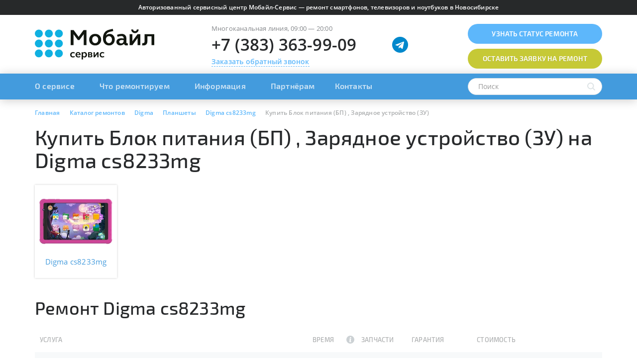

--- FILE ---
content_type: application/javascript; charset=UTF-8
request_url: https://mobile-service.ru/bitrix/cache/js/s1/mobile-service/page_b7a1a46e40f3c8f301a699a110328108/page_b7a1a46e40f3c8f301a699a110328108_v1.js?176843439012608
body_size: 3201
content:

; /* Start:"a:4:{s:4:"full";s:94:"/bitrix/templates/mobile-service/components/bitrix/catalog/models/script.min.js?16118422101786";s:6:"source";s:75:"/bitrix/templates/mobile-service/components/bitrix/catalog/models/script.js";s:3:"min";s:0:"";s:3:"map";s:0:"";}"*/
function B1TeamMS_Catalog_Models_Element(arParams){this.container=null;this.containerBottom=null;this.arParams=arParams;var _this=this;this.Init=function(){_this.container=$("#"+_this.arParams.id);_this.containerBottom=$("#"+_this.arParams.id+"-bottom");$(".repair-type",_this.container).click(function(){_this.OnRepairTypeClick(this)})};this.OnRepairTypeClick=function(sender){if(!$(sender).is(".selected")){if($(sender).data("value")=="PAID"){B1TeamMS_Template.GetInstance().ReachGoal("SUBMIT_PAID_REPAIR");$(".address-block-wrapper-repair-paid",_this.containerBottom).show();$(".address-block-wrapper-repair-warranty",_this.containerBottom).hide()}else{B1TeamMS_Template.GetInstance().ReachGoal("SUBMIT_GUARANTEE_REPAIR");$(".address-block-wrapper-repair-paid",_this.containerBottom).hide();$(".address-block-wrapper-repair-warranty",_this.containerBottom).show()}
$(".repair-type.selected",_this.container).removeClass("selected");$(sender).addClass("selected")}};$(function(){_this.Init()});return this}
function B1TeamMS_Catalog_Models_Section(arParams){this.container=null;this.containerBottom=null;this.arParams=arParams;var _this=this;this.Init=function(){_this.container=$("#"+_this.arParams.id);_this.containerBottom=$("#"+_this.arParams.id+"-bottom");$(".repair-type",_this.container).click(function(){_this.OnRepairTypeClick(this)})};this.OnRepairTypeClick=function(sender){if(!$(sender).is(".selected")){if($(sender).data("value")=="PAID"){$(".address-block-wrapper-repair-paid",_this.containerBottom).show();$(".address-block-wrapper-repair-warranty",_this.containerBottom).hide()}else{$(".address-block-wrapper-repair-paid",_this.containerBottom).hide();$(".address-block-wrapper-repair-warranty",_this.containerBottom).show()}}};$(function(){_this.Init()});return this}
/* End */
;
; /* Start:"a:4:{s:4:"full";s:104:"/bitrix/templates/mobile-service/components/bitrix/catalog.section/pricelist/script.min.js?1611842216643";s:6:"source";s:86:"/bitrix/templates/mobile-service/components/bitrix/catalog.section/pricelist/script.js";s:3:"min";s:0:"";s:3:"map";s:0:"";}"*/
function B1TeamMS_CatalogSection_Pricelist(arParams){this.container=null;this.arParams=arParams;var _this=this;this.Init=function(){_this.container=$("#"+_this.arParams.id);$(".items-mobile .item .clickable-content",_this.container).click(function(e){_this.OnItemClick($(this).closest(".item"));return!1});B1TeamMS_Template.GetInstance().InitTooltips();$(".show-all .a",_this.container).click(function(){$(this).closest(".show-all").hide();$(".remove-hidden-class",_this.container).removeClass("hidden-lg hidden-md hidden-sm hidden-xs")})};this.OnItemClick=function(item){$(item).toggleClass("active")};$(function(){_this.Init()});return this}
/* End */
;
; /* Start:"a:4:{s:4:"full";s:103:"/bitrix/templates/mobile-service/components/bitrix/news.list/address-block/script.min.js?16118421901604";s:6:"source";s:84:"/bitrix/templates/mobile-service/components/bitrix/news.list/address-block/script.js";s:3:"min";s:0:"";s:3:"map";s:0:"";}"*/
function B1TeamMS_NewsList_AddessBlock(arParams){this.container=null;this.arParams=arParams;var _this=this;this.Init=function(){_this.container=$("#"+_this.arParams.id);if($(".map-wrapper",_this.container).size()>0){$(".btn",_this.container).click(function(){_this.OnButtonClick(this);return!1})}
$(".media-wrapper .photo a, .media-wrapper .video a",_this.container).click(function(){_this.OnPictureClick(this);return!1})};this.OnPictureClick=function(sender){var items=new Array();$(".media-wrapper .photo a, .media-wrapper .video a",_this.container).each(function(){if($(this).data('type')=='video'){var item={html:$(this).data('video'),title:$(this).attr("title")}}
else{var item={src:$(this).attr("href"),w:$(this).data("size-w"),h:$(this).data("size-h"),title:$(this).attr("title")}}
items.push(item)});var options={index:$(".media-wrapper .photo a, .media-wrapper .video a",_this.container).index(sender),bgOpacity:0.9,shareButtons:[],tapToToggleControls:!1};var gallery=new PhotoSwipe($('.pswp').get(0),PhotoSwipeUI_Default,items,options);gallery.init()};this.OnButtonClick=function(sender){if($(".items",_this.container).is(":visible")){B1TeamMS_Template.GetInstance().ReachGoal("SUBMIT_ON_A_MA")}else{B1TeamMS_Template.GetInstance().ReachGoal("SUBMIT_LIST")}
$(".items",_this.container).slideToggle();$(".map-wrapper",_this.container).slideToggle();$(".btn span",_this.container).toggle();$(".btn",_this.container).toggleClass("hover");$(_this.container).toggleClass("map-mode");BX.onCustomEvent('B1T_MS_NEWS_LIST_CONTACTS_E_INIT_MAP',[_this.container])};$(function(){_this.Init()});return this}
/* End */
;
; /* Start:"a:4:{s:4:"full";s:98:"/bitrix/templates/mobile-service/components/bitrix/news.list/contacts/script.min.js?16118421854490";s:6:"source";s:79:"/bitrix/templates/mobile-service/components/bitrix/news.list/contacts/script.js";s:3:"min";s:0:"";s:3:"map";s:0:"";}"*/
function B1TeamMS_NewsList_Contacts(arParams){this.container=null;this.arParams=arParams;this.map=null;var _this=this;this.isMapAPIInit=!1;this.Init=function(){_this.container=$("#"+_this.arParams.id);$(_this.container).on("click",".callback .a",function(){BX.onCustomEvent('B1T_MS_CUSTOM_CALLBACK_DIALOG_E_OPEN')});if(_this.arParams.DEFERRED_MAPS_API_LOADING){BX.addCustomEvent("B1T_MS_NEWS_LIST_CONTACTS_E_INIT_MAP",BX.delegate(function(parent){if(typeof parent!=="undefined"){if($(parent).has(_this.container).length==0){return}}
if(typeof ymaps==="undefined"){if(_this.isMapAPIInit){return}
_this.isMapAPIInit=!0;(function(d,w){var n=d.getElementsByTagName("script")[0],s=d.createElement("script"),f=function(){n.parentNode.insertBefore(s,n)};s.type="text/javascript";s.async=!0;s.src="https://api-maps.yandex.ru/2.1/?lang=ru_RU&onload=temp_"+_this.arParams.id+".InitMap";if(!$("body").is(".loaded")){$(w).load(function(){f()})}
else{f()}})(document,window)}else{if(!_this.map){_this.InitMap()}}}))}
else{ymaps.ready(_this.InitMap)}};this.InitMap=function(){var bounds=_this.GetMapBounds();var boundsResult=ymaps.util.bounds.getCenterAndZoom(bounds,[$(".map",_this.container).width(),$(".map",_this.container).height()]);_this.map=new ymaps.Map($(".map",_this.container).get(0),{center:boundsResult.center,zoom:boundsResult.zoom>0?boundsResult.zoom:11,controls:[],behaviors:["drag","multiTouch"]},{autoFitToViewport:"always"});_this.CreateBalloonLayouts();var zoomControl=new ymaps.control.ZoomControl({options:{float:'none',position:{top:'150px',left:'10px'}}});_this.map.controls.add(zoomControl);for(var key in _this.arParams.ITEMS){var arItem=_this.arParams.ITEMS[key];_this.CreatePlacemark(arItem)}
$(".progress",$(".map",_this.container)).remove()};this.GetMapBounds=function(){var minLat=10000;var minLong=10000;var maxLat=-10000;var maxLong=-10000;for(var key in this.arParams.ITEMS){var arItem=this.arParams.ITEMS[key];var lat=parseFloat(arItem.COORDINATES.LAT);var long=parseFloat(arItem.COORDINATES.LONG);if(lat>maxLat){maxLat=lat}
if(lat<minLat){minLat=lat}
if(long>maxLong){maxLong=long}
if(long<minLong){minLong=long}}
return[[minLat,minLong],[maxLat,maxLong]]};this.CreateBalloonLayouts=function(){_this.CreateBalloonLayout(!1,'b1team#ballonBusLayout');_this.CreateBalloonLayout(!0,'b1team#ballonMetroLayout')};this.CreateBalloonLayout=function(metro,name){if(ymaps.layout.storage.isDefined(name)){return}
var template='<div class="layout">'+'<div class="title">{{ properties.name }}</div>'+'<div class="prop address">'+'   <div class="icon">'+'       <div class="b1t-ms-icon-24 b1t-icon-place-blue"></div>'+'   </div>'+'   {{properties.address }}'+'</div>'+'<div class="prop stop">'+'   <div class="icon">'+(metro?'<div class="metro-bk" style="backgroud-color:{{properties.metrocolor}}"></div>'+'<div class="b1t-ms-icon-24 b1t-icon-metro"></div>':'<div class="b1t-ms-icon-24 b1t-icon-busstop-blue"></div>')+'   </div>'+(metro?BX.message("B1T_MS_NEWS_LIST_CONTACTS_T_METRO_STOP"):BX.message("B1T_MS_NEWS_LIST_CONTACTS_T_BUS_STOP"))+' «{{properties.stopname}}»'+'</div>'+'<div class="prop phone">'+'   <div class="icon">'+'       <div class="b1t-ms-icon-24 b1t-icon-phone-small-yellow"></div>'+'   </div>'+'   {{properties.phone }}'+'</div>'+'<div class="prop callback">'+'   <div class="a">'+BX.message("B1T_MS_NEWS_LIST_CONTACTS_T_CALLBACK")+'</div>'+'</div>'+'<div class="prop">'+'   <div class="icon">'+'       <div class="b1t-ms-icon-24 b1t-icon-clock-yellow"></div>'+'   </div>'+'   {{properties.schedule }}'+'</div>'+'</div>';var сontentLayoutClass=ymaps.templateLayoutFactory.createClass(template);ymaps.layout.storage.add(name,сontentLayoutClass)};this.CreatePlacemark=function(arItem){var lat=parseFloat(arItem.COORDINATES.LAT);var long=parseFloat(arItem.COORDINATES.LONG);arItem.Placemark=new ymaps.Placemark([lat,long],{hintContent:arItem.NAME,name:arItem.NAME,address:arItem.ADDRESS,stopname:arItem.STOP_NAME,metrocolor:arItem.METRO_COLOR,phone:arItem.PHONE,schedule:arItem.SCHEDULE},{balloonShadow:!1,balloonContentLayout:arItem.STOP_TYPE=="METRO"?"b1team#ballonMetroLayout":"b1team#ballonBusLayout",iconLayout:'default#image',iconImageHref:_this.arParams.PLACEMARK_IMAGE.SRC,iconImageSize:[_this.arParams.PLACEMARK_IMAGE.WIDTH,_this.arParams.PLACEMARK_IMAGE.HEIGHT],iconImageOffset:[-(_this.arParams.PLACEMARK_IMAGE.WIDTH/2),-(_this.arParams.PLACEMARK_IMAGE.HEIGHT)]});_this.map.geoObjects.add(arItem.Placemark)};$(function(){_this.Init()});return this}
/* End */
;
; /* Start:"a:4:{s:4:"full";s:101:"/bitrix/templates/mobile-service/components/bitrix/catalog.section/models/script.min.js?1611842216595";s:6:"source";s:83:"/bitrix/templates/mobile-service/components/bitrix/catalog.section/models/script.js";s:3:"min";s:0:"";s:3:"map";s:0:"";}"*/
function B1TeamMS_CatalogSection_Models(arParams){this.container=null;this.arParams=arParams;var _this=this;this.Init=function(){_this.container=$("#"+_this.arParams.id);if(_this.arParams.SCROLL){B1TeamMS_Template.GetInstance().ScrollTo({target:$(_this.container),offset:75,time:100});BX.onCustomEvent("B1T_LAZY_LOAD_E_LOAD")}
$(".show-all .a",_this.container).click(function(){$(this).closest(".show-all").hide();$(".remove-hidden-class",_this.container).removeClass("hidden-lg hidden-md hidden-sm hidden-xs");BX.onCustomEvent("B1T_LAZY_LOAD_E_LOAD")})};$(function(){_this.Init()});return this}
/* End */
;
; /* Start:"a:4:{s:4:"full";s:95:"/bitrix/templates/mobile-service/components/b1team/ms.reviews/main/script.min.js?15827053031112";s:6:"source";s:76:"/bitrix/templates/mobile-service/components/b1team/ms.reviews/main/script.js";s:3:"min";s:0:"";s:3:"map";s:0:"";}"*/
function B1TeamMS_Reviews_Main(arParams){this.container=null;this.form=null;this.arParams=arParams;this.loading=!1;var _this=this;this.Init=function(){_this.container=$("#"+_this.arParams.id);$(window).bind("scroll",_this.OnScroll);_this.OnScroll()};this.OnScroll=function(){if(_this.isInViewport()){$(window).unbind("scroll",_this.OnScroll);_this.Load()}};this.isInViewport=function(){var elementTop=$(_this.container).offset().top;var elementBottom=elementTop+$(_this.container).outerHeight();var viewportTop=$(window).scrollTop();var viewportBottom=viewportTop+$(window).height();return elementBottom>viewportTop&&elementTop<viewportBottom};this.AutoLoad=function(){setTimeout(function(){_this.Load()},4000)};this.Load=function(){if(_this.loading){return}
_this.loading=!0;(function(d,w){var n=d.getElementsByTagName("script")[0],s=d.createElement("script"),f=function(){n.parentNode.insertBefore(s,n)};s.type="text/javascript";s.async=!0;s.src="https://widget.flamp.ru//loader.js";if(!$("body").is(".loaded")){$(w).load(function(){f()})}
else{f()}})(document,window)};$(function(){_this.Init()});return this}
/* End */
;; /* /bitrix/templates/mobile-service/components/bitrix/catalog/models/script.min.js?16118422101786*/
; /* /bitrix/templates/mobile-service/components/bitrix/catalog.section/pricelist/script.min.js?1611842216643*/
; /* /bitrix/templates/mobile-service/components/bitrix/news.list/address-block/script.min.js?16118421901604*/
; /* /bitrix/templates/mobile-service/components/bitrix/news.list/contacts/script.min.js?16118421854490*/
; /* /bitrix/templates/mobile-service/components/bitrix/catalog.section/models/script.min.js?1611842216595*/
; /* /bitrix/templates/mobile-service/components/b1team/ms.reviews/main/script.min.js?15827053031112*/
